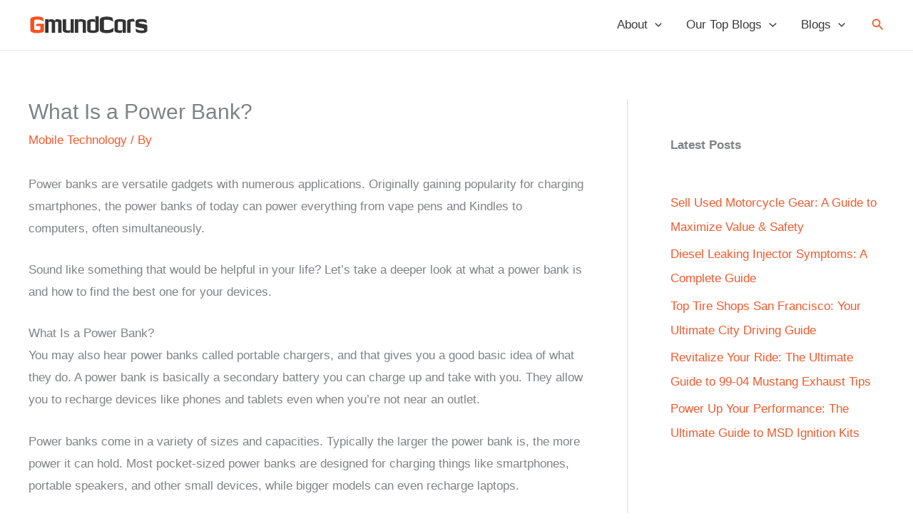

--- FILE ---
content_type: text/html; charset=utf-8
request_url: https://www.google.com/recaptcha/api2/aframe
body_size: 270
content:
<!DOCTYPE HTML><html><head><meta http-equiv="content-type" content="text/html; charset=UTF-8"></head><body><script nonce="E_JjzoV4cHPwvj93CHBjIw">/** Anti-fraud and anti-abuse applications only. See google.com/recaptcha */ try{var clients={'sodar':'https://pagead2.googlesyndication.com/pagead/sodar?'};window.addEventListener("message",function(a){try{if(a.source===window.parent){var b=JSON.parse(a.data);var c=clients[b['id']];if(c){var d=document.createElement('img');d.src=c+b['params']+'&rc='+(localStorage.getItem("rc::a")?sessionStorage.getItem("rc::b"):"");window.document.body.appendChild(d);sessionStorage.setItem("rc::e",parseInt(sessionStorage.getItem("rc::e")||0)+1);localStorage.setItem("rc::h",'1769050091695');}}}catch(b){}});window.parent.postMessage("_grecaptcha_ready", "*");}catch(b){}</script></body></html>

--- FILE ---
content_type: text/css
request_url: https://gmundcars.com/wp-content/plugins/beastshortcodes/public/css/beastshortcodes-public.css?ver=1.0.0
body_size: 2780
content:
/**
 * All of the CSS for your public-facing functionality should be
 * included in this file.
 */
 /** CSS CHO BEAST LABLE SHORTCODES */
/* rate */
#cta-rate {
    overflow: hidden;
    color: #6b7c92;
    margin-bottom: 15px;
    font-size: 16px;
    line-height: 25px;
    font-style: italic;
}
#cta-rate img {
    float: left;
    margin-right: 10px;
}
table #cta-rate {
    font-size: 14px;
    line-height: 18px;
    margin-bottom: 0;
}
table #cta-rate img {
    margin-right: 5px !important;
    height: 15px !important;
}
/* pros */
.one-half {
    overflow: hidden;
}
.one-half .pros_wrapper,
.one-half .cons_wrapper {
    padding: 0 15px;
}
.pros_wrapper ul,
.ta_review_cons ul {
    margin: 0;
    padding: 0 0 0 15px;
}
.ta_review_pros h4, .ta_review_cons h4 {
    font-size: 22px;
    background: #f3f3f3;
    text-transform: uppercase;
    color: #3a3a3a;
    font-weight: bold;
    padding-left: 10px;
}
.ta_review_pros p, .ta_review_cons p {
    margin: 0;
    padding: 0;
    height: 0;
}
.pros_wrapper ul,
.ta_review_cons ul {
    line-height: 1.4em;
    margin-bottom: 30px;
}
.pros_wrapper li {
    list-style-image: url(../images/pros_green.png) !important;
    margin-bottom: 10px;
}
.ta_review_cons li {
    list-style-image: url(../images/cons_red.png) !important;
    margin-bottom: 10px;
}

/* beast-label */
.beast-label {
    display: inline;
    margin-right: 0.3em;
    padding: 0.1em 0.3em;
    font-size: 0.8em;
    height: 0.8em;
    line-height: 0.8em;
    color: #fff;
    border-radius: 3px;
    -moz-border-radius: 3px;
    -webkit-border-radius: 3px;
}
.beast-label-type-default {
    background: #999;
}
.beast-label-type-success {
    background: #090;
}
.beast-label-type-warning {
    background: #f90;
}
.beast-label-type-important {
    background: #f03;
}
.beast-label-type-black {
    background: #111;
}
.beast-label-type-info {
    background: #09c;
}
/** End css cho beast lable */
/** CSS CHO H2 HEADING TAGS */
.beast-content-list-title {
    display: -webkit-box;
    display: -webkit-flex;
    display: -ms-flexbox;
    display: flex;
    font-size: 30px !important;
    font-weight: 500;
    margin-bottom: 30px;
}
.beast-content-list-text {
    margin-top: 1px;
}
.beast-content-list-text i {
    transform: rotate(-45deg);
    color: #c7d0d9;
    margin-left: 5px;
    font-size: 16px;
}
.beast-content-list-number {
    margin-right: .625rem;
    float: left;
}
.beast-content-list-number span {
    display: inline-block;
    background: #f90;
    color: #fff;
    border-radius: 5px 5px 5px 0;
    font-size: 30px;
    font-weight: 500 !important;
    padding: .2em .5em;
    position: relative;
    margin-right: 10px;
}
h3 .beast-content-list-number span {
    height: 30px;
    width: 30px;
    text-align: center;
    line-height: 30px;
    border-radius: 50px;
    font-size: 18px;
    background-color: #000;
    padding: 0;
}
/** End css cho H2 Heading Tags */
/** CALL TO ACTION BUTTONS **/
/* CTA button at the end of short reviews */
.cta_button {
    border-radius: 5px;
    padding: 8px 15px;
    display: inline-block;
    font: normal normal 16px/1 "Calibri",sans-serif;
    text-align: center;
	margin-top:0;
	margin-bottom: 40px;
}
.cta_button_primary {
	background: #ff6619;
    background: linear-gradient(#ff6619,#f05323);
    border: 1px solid #f65605;
    color: #fff;
}
.cta_button_secondary {
	background: #fff;
    border: 1px solid #ff6619;
    color: #ff6619;
}
.cta_button_primary:hover, .cta_button_secondary:hover {
	background: -webkit-gradient(linear,left top,left bottom,from(#ff6619),to(#ff6619));
	background: -moz-linear-gradient(top,#ff6619,#ff6619);
	background: linear-gradient(to bottom,#ff6619,#ff6619);
	color: #ffffff;
	text-decoration: none;
}
.cta_button i {
    transform: rotate(-45deg);
    margin-right: 5px;
}
.cta_button_two {
	background: #f0c14b;
    background: linear-gradient(#f0c14b,#f0c14b);
    border: 1px solid #846a29;
    color: #111112;
}
.cta_button_two:hover {	
	background: -webkit-gradient(linear,left top,left bottom,from(#f4c54e),to(#f4c54e));
	background: -moz-linear-gradient(top,#f4c54e,#f4c54e);
	background: linear-gradient(to bottom,#f4c54e,#f4c54e);
	color: #121212;
	text-decoration: none;
}
/* CTA button at the end of short reviews */
/** End bottom review call to action */
.alert {
    background-color: #fef5c4;
    border: 1px solid #fadf98;
    clear: both;
    margin-bottom: 18px;
    overflow: hidden;
    padding: 13px;
    box-shadow: 0 0 10px rgba(0,0,0,0.1);
}

.alert2 {
    display: block;
    background-color: #fff;
    position: relative;
    border: 1px solid #F7931E;
    -moz-border-radius: 4px;
    border-radius: 4px;
    padding: 15px 15px 15px 30px;
    margin-bottom: 1em;
}

span.alert2-cttext {
    padding: 15px 0;
    margin: 15px 0;
    position: relative;
    color: #000 !important;
    font-family: "Helvetica Neue", Helvetica, Arial, sans-serif !important;
    font-size: 1.5em;
    line-height: 140%;
    font-weight: 100;
    text-decoration: none !important;
    text-transform: none !important;
    word-wrap: break-word;
    border-bottom: none !important;
}

.redli li {
    list-style: none!important;
    background: url(../images/list-item-red.jpg) 0 6px no-repeat;
    background-size: 17px;
    padding-left: 38px;
}
.bullets_shortcode ul,
.bullets_shortcode ol {
margin-left: 25px;
}

.bullets_shortcode ul li,
.bullets_shortcode ol li {
    padding: 0 0 0 15px;
    font-weight: 300;
    margin-bottom: 10px;
}
.ct_bullets_1 ul li,
.ct_bullets_1 ol li {
    list-style-image: url('../images/ul1_f_green.png') !important;
}
.ct_bullets_2 ul li,
.ct_bullets_2 ol li {
    list-style-image: url('../images/ul3_f_blue.png') !important;
}
.ct_bullets_3 ul li,
.ct_bullets_3 ol li {
    list-style-image: url('../images/ul2_f_red.png') !important;
    padding-bottom: 10px;
    border-bottom: 1px solid #ccc;
    font-size: 18px !important;
}
.top_bullets_shortcode ol,
.top_bullets_shortcode ul {
    margin-top: 0px !important;
    margin-bottom: 0px !important;
    line-height: 1.4em;
    margin-left: 20px;
    list-style-type: none;
}
.top_bullets_shortcode ol li,
.top_bullets_shortcode ul li {
    margin-bottom: 10px;
    padding: 0;
    padding-left: 15px;
    list-style: none;
}
.top_bullets_shortcode ol li:before,
.top_bullets_shortcode ul li:before {
    content: '\000BB';
    position: absolute;
    left: 0;
}
.top_bullets_shortcode ol li a,
.top_bullets_shortcode ul li a {
    text-decoration: underline;
}
.ct_bullets_shortcode li {
    list-style-image: url('../images/ul1_f_green.png') !important;
    padding: 0 0 0 15px;
    font-weight: 300;
    margin-bottom: 10px;
}
.redli li {
    list-style: none!important;
    background: url(../images/list-item-red.jpg) 0 6px no-repeat;
    background-size: 17px;
    padding-left: 38px;
}
/*review_product_shortcode*/
.review_product_shortcode {
    overflow: hidden;
}
.review_product_shortcode .product {
    overflow: hidden;
    padding: 15px;
}
.review_product_shortcode .product-left,
.review_product_shortcode .product-right {
    width: 100%;
    overflow: hidden;
}
.review_product_shortcode .product-left {
    margin-bottom: 15px;
    overflow: hidden;
}
.review_product_shortcode .product-left {
    margin-bottom: 15px;
    overflow: hidden;
    text-align: center;
}
.review_product_shortcode .product-left img {
    display: block;
	max-width: 86%;
    margin: 20px auto;
}
.review_product_shortcode .product-right {
    padding: 15px 0;
}
.review_product_shortcode .product-title,
.review_product_shortcode .product-rating,
.review_product_shortcode .product-text,
.review_product_shortcode .buy-product {
    overflow: hidden;
    margin-bottom: 15px;
}
.review_product_shortcode .product-title {
    font-size: 18px;
    font-weight: 400;
    line-height: 20px;
}
.review_product_shortcode .product-text {
    font-size: 15px;
    font-weight: 400;
    line-height: 17px;
    margin-bottom: 35px;
    color: #666;
}
.review_product_shortcode .buy-product {
    margin-bottom: 0;
}
.review_product_shortcode .product-pricebox {
    overflow: hidden;
    text-align: center;
    font-size: 17px;
    margin-bottom: 10px;
}
.review_product_shortcode .product-pricebox a {
    white-space: nowrap;
    text-overflow: ellipsis;
    overflow: hidden;
    display: block;
    height: 40px;
    line-height: 40px;
    padding: 0 16px;
    box-shadow: 0 4px 6px rgba(38,51,65,.1), 0 1px 3px rgba(0,0,0,.08);
    border-radius: 4px;
    font-size: 15px;
    font-weight: 800;
    letter-spacing: .05em;
    text-decoration: none;
    transition: all .15s ease;
    background-color: #fa5738;
    color: #fff;
}
.review_product_shortcode .buy-product > a {
    display: block;
    text-align: center;
}
.review_product_shortcode.review_product_right span.r_icon_bt_box {
    display: none;
}
.review_product_shortcode .read_full_review {
    font-size: 16px;
}
.review_product_shortcode .product-align-right {
    float: right;
    border-left: 1px solid #ccc;
}
/* a2_button_shortcode img products shortcode */
.thrv_wrapper div {
    -webkit-box-sizing: content-box;
    -moz-box-sizing: content-box;
    -ms-box-sizing: content-box;
    box-sizing: content-box;
}
/* ## Box border shortcode
--------------------------------------------- */
.thrv_wrapper.thrv_contentbox_shortcode {
    position: relative;
    margin-top: 20px;
    margin-bottom: 20px;
    padding: 1px;
}
.tve_cb {
    width: auto;
}
.tve_cb_cnt {
    padding: 20px;
}
.tve_cb_cnt p {
    margin-bottom: 5px !important;
    line-height: 1.5em;
}
.check_price_btn {
        width: 200px;
        font-weight: bold;
}
.check_price_btn i{
    transform: rotate(-45deg);
}
.vertical_products {
    font-size: 16px;
}
.vertical_products td.column-1 {
    width: 85px;
    height: auto;
}
.vertical_products td.column-2 {
    font-weight: 500;
}
.vertical_products td.column-1 img {
    max-width: 100%;
}
/* 
  ##Device = Desktops
  ##Screen = 1281px to higher resolution desktops
*/
@media (min-width: 1281px) {
    .see_more_btn {
        width: 110px;
        font-weight: 500 !important;
        text-decoration: underline;
    }
    .see_more_btn i{
        transform: rotate(-45deg);
    }
}
/* 
  ##Device = Laptops, Desktops
  ##Screen = B/w 1025px to 1280px
*/
@media (min-width: 1025px) and (max-width: 1280px) {
    .see_more_btn {
        width: 110px;
        font-weight: 500 !important;
        text-decoration: underline;
    }
    .see_more_btn i{
        transform: rotate(-45deg);
    }
}

/* 
  ##Device = Tablets, Ipads (portrait)
  ##Screen = B/w 768px to 1024px
*/
@media (min-width: 768px) and (max-width: 1024px) {
}
/* 
  ##Device = Tablets, Ipads (landscape)
  ##Screen = B/w 768px to 1024px
*/
@media (min-width: 768px) and (max-width: 1024px) and (orientation: landscape) {
}
/* 
  ##Device = Low Resolution Tablets, Mobiles (Landscape)
  ##Screen = B/w 481px to 767px
*/
@media (min-width: 481px) and (max-width: 767px) {
}

/* 
  ##Device = Most of the Smartphones Mobiles (Portrait)
  ##Screen = B/w 320px to 479px
*/
@media (min-width: 320px) and (max-width: 480px) {
    .bullets_shortcode li {
        margin-left: 25px;
    }
    .buy-product {
        text-align: center;
    }
    .tablechart-product .pimage {
        width: 73px;
        margin-right: 1rem;
        display: flex;
        flex: 0 0 auto;
        -webkit-box-flex: 0;
        -ms-flex: 0 0 auto;
    }
    .tablechart-product .pimage img {
        height: 5.75rem;
    }
    .tablechart-product .pname {
        line-height: 1.5;
    }
    .see_more_btn {
        width: 110px;
        font-weight: 500 !important;
        text-decoration: underline;
    }
    .see_more_btn i{
        transform: rotate(-45deg);
    }
}
/* max-width: 385px; */
@media only screen and (max-width: 385px) {
}
/* max-width: 1300px; */
@media only screen and (max-width: 1300px) {
    /* social-sidebar */
    #cta-social-sidebar {
        display: none !important;
    }
}
/* min-width: 576px; */
@media only screen and (min-width: 576px) {
    /* review_product_shortcode */
    .review_product_shortcode .product-left,
    .review_product_shortcode .product-right {
        width: 50%;
        float: left;
    }
    .review_product_shortcode .product-left {
        margin-bottom: 0;
    }
    .review_product_shortcode .product-title,
    .review_product_shortcode .product-rating,
    .review_product_shortcode .product-text,
    .review_product_shortcode .buy-product {
        padding-left: 15px;
    }
    .review_product_shortcode .product-align-right .product-title,
    .review_product_shortcode .product-align-right .product-rating,
    .review_product_shortcode .product-align-right .product-text,
    .review_product_shortcode .product-align-right .buy-product {
        padding-right: 15px;
    }
    .end_review_aff {
        float: left;
        margin-right: 15px;
    }
    .end_review_int {
        float: left;
    }
}
/* min-width: 992px */
@media only screen and (min-width: 992px) {
    /* author */
    #cta-author {
        text-align: left;
    }
    #cta-author img {
        float: left;
        margin: 0 30px 0 0;
    }
    #cta-author span.author-name {
        display: inline-block;
        margin-right: 15px;
    }
    #cta-author span.author-website,
    #cta-author span.author-email {
        display: inline-block;
    }
    #cta-author span.author-website {
        margin-right: 15px;
    }
    #cta-author span.author-social-label {
        float: left;
        margin: 0 15px 0 0;
    }
}
/* min-width: 1200px */
@media only screen and (min-width: 1200px) {
    /* pros */
    .one-half {
        width: 50%;
        float: left;
    }
    .ta_review_pros,
    .ta_review_cons {
        border-left: 1px solid #fff;
        border-right: 1px solid #fff;
    }
}